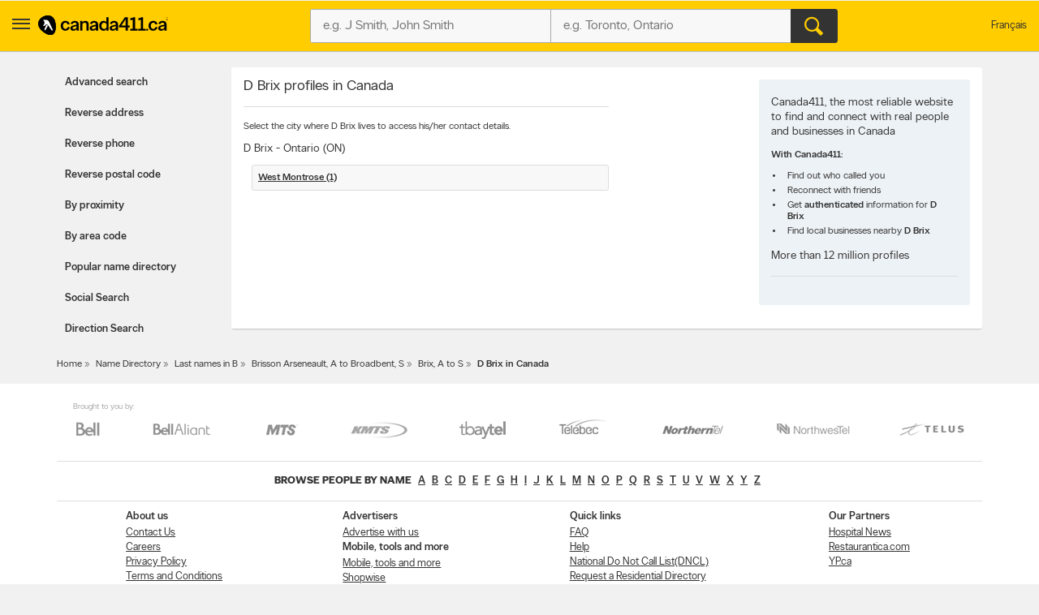

--- FILE ---
content_type: text/html;charset=UTF-8
request_url: https://www.canada411.ca/canada/D-Brix
body_size: 6917
content:
<!DOCTYPE html>
<html xmlns="http://www.w3.org/1999/xhtml" xml:lang="en-CA" lang="en-CA">
















<head profile="https://a9.com/-/spec/opensearch/1.1/">
	
    <meta http-equiv="content-type" content="text/html; charset=utf-8"/>
    <meta http-equiv="content-script-type" content="text/javascript"/>
    <meta http-equiv="content-style-type" content="text/css"/>
    <meta http-equiv="X-UA-Compatible" content="IE=edge" />
    <!-- Chrome, Firefox OS and Opera -->
    <meta name="theme-color" content="#fff200">
    <!-- Windows Phone -->
    <meta name="msapplication-navbutton-color" content="#fff200">
    <!-- iOS Safari -->
    <meta name="apple-mobile-web-app-capable" content="yes">
    <meta name="apple-mobile-web-app-status-bar-style" content="black-translucent">
    <meta name="viewport" content="initial-scale=1.0, maximum-scale=1.0, width=device-width, user-scalable=no"/>
    
    <title>D Brix in Canada</title>
    
        <meta name="robots" content="index,follow"/>
    
        <meta content="en-CA" scheme="rfc1766" name="DC.Language"/>
    
        <meta content="D Brix, D Brix Canada, D Brix in Canada" name="keywords"/>
    
        <meta content="Looking for D Brix in Canada? Find D Brix now by using Canada411 People Finder." name="description"/>
    
    
        <link href="http://www.fr.canada411.ca/canada/D-Brix" hreflang="fr" lang="fr" title="Version fran&ccedil;aise" rel="Alternate"/>
    
        <link href="https://www.canada411.ca/canada/D-Brix" rel="canonical"/>
    
    

 
    
 <script>
const waitUntilPopupShows = (selector, callback) => {
const el = document.querySelector(selector);
if (el){
    return callback(el);
}
setTimeout(() => waitUntilPopupShows(selector, callback), 1000);
}
waitUntilPopupShows('.save-preference-btn-handler.onetrust-close-btn-handler', (el) => {
document.querySelector(".save-preference-btn-handler.onetrust-close-btn-handler").addEventListener('click', function() {
	
	 location.reload();
});
});
waitUntilPopupShows('#onetrust-accept-btn-handler', (el) => {
	document.querySelector("#onetrust-accept-btn-handler").addEventListener('click', function() {
		location.reload();
	});
	});
waitUntilPopupShows('#accept-recommended-btn-handler', (el) => {
	document.querySelector("#accept-recommended-btn-handler").addEventListener('click', function() {
	
	 location.reload();

	});
	});
</script>
    <!-- Google Tag Manager -->
    <script>(function(w,d,s,l,i){w[l]=w[l]||[];w[l].push({'gtm.start':
            new Date().getTime(),event:'gtm.js'});var f=d.getElementsByTagName(s)[0],
        j=d.createElement(s),dl=l!='dataLayer'?'&l='+l:'';j.async=true;j.src=
        'https://www.googletagmanager.com/gtm.js?id='+i+dl;f.parentNode.insertBefore(j,f);
    })(window,document,'script','dataLayer','GTM-W49JHDH');</script>
    <!-- End Google Tag Manager -->
	
    <link rel="stylesheet" type="text/css" href="https://static.yellowpages.ca/c411/c411-15.0.0-20250801.2105/resources/static/c411.css"/>
	
	
    
    <link rel="stylesheet" type="text/css" href="https://static.yellowpages.ca/c411/c411-15.0.0-20250801.2105/resources/static/secondary-bundle.css"/>
    
    
     
    

    
        <link rel="stylesheet" type="text/css" href="https://static.yellowpages.ca/c411/c411-15.0.0-20250801.2105/resources/static/yellowMapsModule_aws.css"/>
    
    
    
    






<!-- BEGIN  JavaScript Consent Tag for "Can411" -->
<script type="text/javascript">
    Krux('consent:set', {
        dc: true,
        al: true,
        tg: true,
        cd: true,
        sh: true,
        re: true
    }, function(errors, body) {
        if (errors) {
            console.error(errors);
        } else {
            console.log('Successfully set consent flags.');
        }
    });
</script>
<!-- END JavaScript Consent Tag -->


</head>
<body class="c411--people.4 c411SearchPage  deviceDesktop jsDeviceDesktop lang-en    nearMeOn c411-map-osm" lang="en" itemscope itemtype="http://schema.org/WebPage">
<!-- Google Tag Manager (noscript) -->
<noscript><iframe src="https://www.googletagmanager.com/ns.html?id=GTM-W49JHDH"
                  height="0" width="0" style="display:none;visibility:hidden"></iframe></noscript>
<!-- End Google Tag Manager (noscript) -->

<div id="custom-ads">
    <div>
        <script type="text/javascript">
            if (MUNIVERSAL) {
                MUNIVERSAL.spot({ width: 1, height: 1, position: "atf" });
            }
        </script>
    </div>
</div>








<div id="permissionOverlay">
    <div class="permissionOverlay-wrap">
        <section>
            <p>Hey null, would you like to subscribe to our awesome weekly local deals newsletter ?<span class="text">Of course, you can easily unsubscribe whenever you want.</span></p>
            <button onmousedown="utag.link({lk_name:'yes', lk_pos:'sign_in_ribbon', lk_area:'top_header'})" class="btn" id="newsletterPermissionSubscribe" data-href="/newsletter/subscribe/1">Yes, I agree to sign up</button>
            <a onmousedown="utag.link({lk_name:'no', lk_pos:'sign_in_ribbon', lk_area:'top_header'})" id="newsletterPermissionNoThanks" href="/newsletter/nothanks" data-href="/newsletter/nothanks" rel="nofollow">No thanks</a>
        </section>
    </div>
</div>
<div id="overlayContainer"></div>
<div class="side-menu side-menu--left">
    <header class="side-menu__header">
        <a href="#" class="side-menu__close jsCloseUserMenu" data-side="left"><span class="ypicon ypicon-newx"></span></a>
        <ul class="side-menu__header__lang">
            <li><span class="connect-link" onclick="c411ToLang(ALT_LANG_CODE);location.href='http://www.fr.canada411.ca/canada/D-Brix'" onmousedown="utag.link({link_name:'lang_fr', link_attr1:'header_global'});">Fran&ccedil;ais</span></li>
        </ul>
    </header>
    <div class="side-menu__body">
        <ul class="side-menu__body__services">
            <li class="yp"><a href="https://yellowpages.ca" class="ypca"><img src="https://static.yellowpages.ca/c411/c411-15.0.0-20250801.2105/resources/images/logos/yp/logo-en.svg" alt="Yellowpages.ca Canadian Business Directory - Meet the New Neighbourhood" ></a></li>
            <li class="dine"><a href="https://yellowpages.ca/dine" class="ypca"><img src="https://static.yellowpages.ca/c411/c411-15.0.0-20250801.2105/resources/images/logos/dine/logo-en.svg" alt="Yellowpages.ca Canadian Business Directory - Meet the New Neighbourhood" ></a></li>
            <li class="shopwise"><a href="https://yellowpages.ca/shopwise" class="ypshop"><img src="https://static.yellowpages.ca/c411/c411-15.0.0-20250801.2105/resources/images/logos/shopwise/logo-en.svg" alt="Yellowpages.ca Canadian Business Directory - Meet the New Neighbourhood" ></a></li>
        </ul>
        <ul>
            <li class="has-menu open-menu">
                <span class="side-menu__cta has-menu__link"><span class="ypicon ypicon-search"></span> Advanced search</span>
                <ul class="sub-menu">
                    <li data-title="Advanced People Search" class="adv-item--0"><a href="/search/advanced.html" title="Advanced People Search" onmousedown="utag.link({link_name:'advanced', link_attr1:'person_tab'});">Advanced search</a></li>
                    <li data-title="Reverse Address Lookup" class="adv-item--1"><a href="/search/address.html" title="Reverse Address Lookup" onmousedown="utag.link({link_name:'rev_address', link_attr1:'person_tab'});">Reverse address</a></li>
                    <li data-title="Reverse Phone Lookup" class="adv-item--2"><a href="/search/reverse.html" title="Reverse Phone Lookup" onmousedown="utag.link({link_name:'rev_phone', link_attr1:'person_tab'});">Reverse phone</a></li>
                    <li data-title="Reverse Postal Code Lookup" class="adv-item--3"><a href="/postal-code-lookup/" title="Reverse Postal Code Lookup" onmousedown="utag.link({link_name:'rev_post_code', link_attr1:'person_tab'});">Reverse postal code</a></li>
                    <li data-title="Search by Proximity" class="adv-item--4"><a href="/search/proximity.html" title="Search by Proximity" onmousedown="utag.link({link_name:'proximity', link_attr1:'person_tab'});">By proximity</a></li>
                    <li data-title="Search by Area Code" class="adv-item--5"><a href="/area-code-lookup/" title="Search by Area Code" onmousedown="utag.link({link_name:'area_code', link_attr1:'person_tab'});">By area code</a></li>
                    <li data-title="Search Popular Name Directory" class="adv-item--6"><a href="/popularnames/" title="Search Popular Name Directory" onmousedown="utag.link({link_name:'name_dir', link_attr1:'person_tab'});">Popular name directory</a></li>
                    <li data-title="Social Search" class="adv-item--7"><a href="/search/social.html" title="Social Search" onmousedown="utag.link({link_name:'social', link_attr1:'person_tab'});">Social Search</a></li>
                    <li data-title="Direction Search" class="adv-item--8"><a href="/map/createdrivingdir.html" title="Direction Search" onmousedown="utag.link({link_name:'driving+directions', link_attr1:'person_tab'});">Direction Search</a></li>
                    </ul>
            </li>
            <li><a href="https://www.yellowpages.ca/applications/" class="ourapps"><span class="ypicon ypicon-ourapps"></span> Our apps</a></li>
            <li class="advertiseWithUs"><a href="https://business.yellowpages.ca/en/" data-qa="QAadvertisewithus" target="_blank">Advertise with us</a></li>
             <li class="c411HelpLink">
                <a href="/help.html" onmousedown="utag.link({link_name:'help', link_attr1:'header_global'});" title="YP.ca Help and FAQ">Help</a>
                    </li>
        </ul>
    </div>
</div>
<div id="c411Body" class="page__wrapper c411Body">
    















<header class="ypg-header page__header jsHeader c411NoPrint">
    <div class="ypg-header__wrapper jsHeaderWrapper">
        <div class="action-bar">
            <div class="action-bar__left ypg-header-left">
                <a href="#" class="open-left"><span class="ypicon ypicon-show-menu"></span></a>
                <div class="ypg-logo">
                     
                        <a class="c411Logo" href="/" title="Canada411 Logo">
                            <img alt="Find a person - Canada411 Phone Directory" src="https://static.yellowpages.ca/c411/c411-15.0.0-20250801.2105/resources/images/logo--bw.svg" />
                        </a>
                    
                </div>
            </div>
            <a href="#" class="action-bar__close close jsCloseSearch"><span class="ypicon ypicon-newx"></span></a>
            
            <div class="action-bar__form search-form jsUpdateBptnUser">
                

                
                <form id="c411HdrFapSearch" name="c411HdrFapSearch" class="inputForm ypg-searchform jsSearchForm" action="/search/" method="get" onsubmit="return preSubmit({link_name:'search_button', link_attr1:'person_top_sr'}, this);">
                    <input type="hidden" name="stype" value="si"/>
                    <div class="c411FindWhat inputFormWhat inputWrap search-form__item">
                        <div class="search-field-outer">
                            <label class="sr-only">Who?</label>
                            <input type="text" class="search-field" id="c411HdrFapWhat" name="what" value="" tabindex="21" maxlength="100" placeholder="e.g. J Smith, John Smith"/>

                        </div>
                    </div>
                    <div class="c411FindWhere inputFormWhere inputWrap search-form__item jsSearchWhereWrapper">
                        <label class="sr-only">Where?</label>
                        <div class="search-field-outer">
                            <input type="text" class="search-field" id="c411HdrFapWhere" name="where" autocomplete="off" value="" tabindex="22" maxlength="100" placeholder="e.g. Toronto, Ontario"/>
                            <div id="c411HdrFapWhereAc" class="c411Autosuggest"></div>
                        </div>
                    </div>
                    <div class="actionWrap search-form__item">
                        <div class="inputFormFind">
                            <input type="submit" data-qa="header-search" title="Search" value="&#xe90d;" class="search-form__button" tabindex="23">
                        </div>
                    </div>
                </form>
                
                    
                

                    <!-- header options -->

            <!-- search container -->
            </div>
            
            <div class="action-bar__right">
                <ul class="ypg-connect ypg-header-right_menu ypg-connect--notlogin">
                    
                        <li id="c411YidUserId" class="c411YidHidden">
                            
                        </li>
                        <li id="c411YidLogout" class="c411YidHidden">
                            <span class="connect-link" onclick="logoutYid();">Sign out</span>
                        </li>
                    
                    <li class="ypg-connect__mobile-search"><span class="ypicon ypicon-search jsSearchWhat"></span></li>
                    
                        <li class="action-bar__language">
                            <span class="connect-link" onclick="c411ToLang(ALT_LANG_CODE);location.href='http://www.fr.canada411.ca/canada/D-Brix'" onmousedown="utag.link({link_name:'lang_fr', link_attr1:'header_global'});">Fran&ccedil;ais</span>
                        </li>
                    
                </ul>
                
            </div>

        </div>
    </div>
</header>
<div class="print-logo"><img src="https://static.yellowpages.ca/c411/c411-15.0.0-20250801.2105/resources/images/logo--bw.svg" /></div>




    <div id="c411Content" class="c411Content page__container page__container--left-sidebar">
        <div class="c411SidebarLeft page__sidebar page__sidebar--left">
            





<div class="advancedMenu less">
	<h2 class="jsAdvancedMenu">Advanced search</h2>
	<ul class="advancedMenu-list">
	    
	        <li data-title="Advanced People Search" class="adv-item--0 "><a href="/search/advanced.html" title="Advanced People Search" onmousedown="utag.link({link_name:'advanced', link_attr1:'person_tab'});">Advanced search</a></li>
	    
	        <li data-title="Reverse Address Lookup" class="adv-item--1 "><a href="/search/address.html" title="Reverse Address Lookup" onmousedown="utag.link({link_name:'rev_address', link_attr1:'person_tab'});">Reverse address</a></li>
	    
	        <li data-title="Reverse Phone Lookup" class="adv-item--2 "><a href="/search/reverse.html" title="Reverse Phone Lookup" onmousedown="utag.link({link_name:'rev_phone', link_attr1:'person_tab'});">Reverse phone</a></li>
	    
	        <li data-title="Reverse Postal Code Lookup" class="adv-item--3 "><a href="/postal-code-lookup/" title="Reverse Postal Code Lookup" onmousedown="utag.link({link_name:'rev_post_code', link_attr1:'person_tab'});">Reverse postal code</a></li>
	    
	        <li data-title="Search by Proximity" class="adv-item--4 "><a href="/search/proximity.html" title="Search by Proximity" onmousedown="utag.link({link_name:'proximity', link_attr1:'person_tab'});">By proximity</a></li>
	    
	        <li data-title="Search by Area Code" class="adv-item--5 "><a href="/area-code-lookup/" title="Search by Area Code" onmousedown="utag.link({link_name:'area_code', link_attr1:'person_tab'});">By area code</a></li>
	    
	        <li data-title="Search Popular Name Directory" class="adv-item--6 "><a href="/popularnames/" title="Search Popular Name Directory" onmousedown="utag.link({link_name:'name_dir', link_attr1:'person_tab'});">Popular name directory</a></li>
	    
	        <li data-title="Social Search" class="adv-item--7 "><a href="/search/social.html" title="Social Search" onmousedown="utag.link({link_name:'social', link_attr1:'person_tab'});">Social Search</a></li>
	    
	        <li data-title="Direction Search" class="adv-item--8 "><a href="/map/createdrivingdir.html" title="Direction Search" onmousedown="utag.link({link_name:'driving+directions', link_attr1:'person_tab'});">Direction Search</a></li>
	    
	</ul>
</div>
        </div>
        <!-- sidebar left -->
        
        <div class="c411MainContent page__content c411MainContentNoAds">
            



            





<div class="c411PopularSearch clearfix">
    <div id="c411BrowserRightContent" class="c411People">
        
            

                <div class="clearfix">
                    <div class="c411Cities">
                        <h1 class="c411MainHeader">
                            D Brix profiles in Canada
                        </h1>

                        <p class="description">
                            Select the city where D Brix lives to access his/her contact details.
                        </p>

                        
                            <h2 class="c411Province">
                                D Brix -
                                Ontario (ON)
                            </h2>
                            <ul class="c411Cities">
                                
                                    
                                        <li><h3><a href="/res/5196699572/D-Brix/463189585.html"
                                                   title="D Brix in West Montrose">
                                            West Montrose (1)
                                        </a></h3></li>
                                    
                                
                            </ul>
                        
                    </div>
                    <div class="c411BrowseInfoBox">
                        <h2>Canada411, the most reliable website to find and connect with real people and businesses in Canada</h2>

                        <p><strong>With Canada411:</strong></p>
                        <ul>
                            <li>Find out who called you</li>
                            <li>Reconnect with friends</li>
                            <li>Get <strong>authenticated</strong> information for <strong>D Brix</strong></li>
                            <li>Find local businesses nearby <strong>D Brix</strong></li>
                        </ul>
                        <h1>More than 12 million profiles</h1>
                    </div>
                </div>
            
            
        
    </div>
</div>
        </div>
        
    </div>
<!-- content -->
<div class="breadcrumbs c411NoPrint">
    




    <div itemprop="breadcrumb" class="breadcrumbs__nav c411NoPrint">
        
            
            	
            	
            		<a href="/" title="Canada 411.ca &trade;: Free People Search &amp; Business Telephone Directory">Home</a>
            	
            
        
            
            	
            	
            		<a href="/Canada" title="Name Directory">Name Directory</a>
            	
            
        
            
            	
            	
            		<a href="/B" title="Last names in B">Last names in B</a>
            	
            
        
            
            	
            	
            		<a href="/B212" title="Brisson Arseneault, A to Broadbent, S">Brisson Arseneault, A to Broadbent, S</a>
            	
            
        
            
            	
            	
            		<a href="/Brix-1" title="Brix, A to S">Brix, A to S</a>
            	
            
        
            
            	
            		<strong>D Brix in Canada</strong>
            	
            	
            
        
    </div>

</div>











<div class="page__footer">
    <div id="c411Footer" class="c411Footer footer">
        
            
                <div class="telcos c411NoPrint">
                    <span class="telcos-label">Brought to you by:</span>
                    <ul class="telcos-list">
                        
                            <li>
                                <a href="https://www.bell.ca/" title="BELL" target="_blank" rel="nofollow">
                                    <span class="telco-logo icon-BELL"></span>
                                </a>
                            </li>
                        
                            <li>
                                <a href="https://www.bellaliant.net/" title="Aliant" target="_blank" rel="nofollow">
                                    <span class="telco-logo icon-Aliant"></span>
                                </a>
                            </li>
                        
                            <li>
                                <a href="https://www.mts.ca/mts/personal" title="MTS" target="_blank" rel="nofollow">
                                    <span class="telco-logo icon-MTS"></span>
                                </a>
                            </li>
                        
                            <li>
                                <a href="https://www.kmts.ca/" title="KMTS" target="_blank" rel="nofollow">
                                    <span class="telco-logo icon-KMTS"></span>
                                </a>
                            </li>
                        
                            <li>
                                <a href="https://www.tbaytel.net/" title="TBAYTel" target="_blank" rel="nofollow">
                                    <span class="telco-logo icon-TBAYTel"></span>
                                </a>
                            </li>
                        
                            <li>
                                <a href="https://www.telebec.com/" title="Telebec" target="_blank" rel="nofollow">
                                    <span class="telco-logo icon-Telebec"></span>
                                </a>
                            </li>
                        
                            <li>
                                <a href="https://www.northerntel.ca/" title="NorthernTel" target="_blank" rel="nofollow">
                                    <span class="telco-logo icon-NorthernTel"></span>
                                </a>
                            </li>
                        
                            <li>
                                <a href="https://www.nwtel.ca/" title="NorthwesTel" target="_blank" rel="nofollow">
                                    <span class="telco-logo icon-NorthwesTel"></span>
                                </a>
                            </li>
                        
                            <li>
                                <a href="https://www.telus.com/en/on/index.jsp" title="TELUS" target="_blank" rel="nofollow">
                                    <span class="telco-logo icon-TELUS"></span>
                                </a>
                            </li>
                        
                    </ul>
                </div>
            

            
                <div class="c411AlphaLinks c411NoPrint">
                    <ul>
                        <li><h2>Browse People by Name</h2></li>
                        
                        
                            <li><a href="/A" title="Browse people by name:a">a</a></li>
                        
                            <li><a href="/B" title="Browse people by name:b">b</a></li>
                        
                            <li><a href="/C" title="Browse people by name:c">c</a></li>
                        
                            <li><a href="/D" title="Browse people by name:d">d</a></li>
                        
                            <li><a href="/E" title="Browse people by name:e">e</a></li>
                        
                            <li><a href="/F" title="Browse people by name:f">f</a></li>
                        
                            <li><a href="/G" title="Browse people by name:g">g</a></li>
                        
                            <li><a href="/H" title="Browse people by name:h">h</a></li>
                        
                            <li><a href="/I" title="Browse people by name:i">i</a></li>
                        
                            <li><a href="/J" title="Browse people by name:j">j</a></li>
                        
                            <li><a href="/K" title="Browse people by name:k">k</a></li>
                        
                            <li><a href="/L" title="Browse people by name:l">l</a></li>
                        
                            <li><a href="/M" title="Browse people by name:m">m</a></li>
                        
                            <li><a href="/N" title="Browse people by name:n">n</a></li>
                        
                            <li><a href="/O" title="Browse people by name:o">o</a></li>
                        
                            <li><a href="/P" title="Browse people by name:p">p</a></li>
                        
                            <li><a href="/Q" title="Browse people by name:q">q</a></li>
                        
                            <li><a href="/R" title="Browse people by name:r">r</a></li>
                        
                            <li><a href="/S" title="Browse people by name:s">s</a></li>
                        
                            <li><a href="/T" title="Browse people by name:t">t</a></li>
                        
                            <li><a href="/U" title="Browse people by name:u">u</a></li>
                        
                            <li><a href="/V" title="Browse people by name:v">v</a></li>
                        
                            <li><a href="/W" title="Browse people by name:w">w</a></li>
                        
                            <li><a href="/X" title="Browse people by name:x">x</a></li>
                        
                            <li><a href="/Y" title="Browse people by name:y">y</a></li>
                        
                            <li><a href="/Z" title="Browse people by name:z">z</a></li>
                        
                    </ul>
                </div>
            
            <div class="c411FooterLinks c411NoPrint">
                
                    <ul>
                        
                            
                                
                                
                                    <li><span>About us</span></li>
                                
                            
                        
                            
                                
                                    <li><a href="/about/contact.html" title="Contact Us">Contact Us</a></li>
                                
                                
                            
                        
                            
                                
                                    <li><a href="https://jobs-emplois.yp.ca/" title="Careers">Careers</a></li>
                                
                                
                            
                        
                            
                                
                                    <li><a href="https://corporate.yp.ca/en/legal-notice/privacy-statement/" title="Privacy Policy">Privacy Policy</a></li>
                                
                                
                            
                        
                            
                                
                                    <li><a href="https://corporate.yp.ca/en/legal-notice/terms-of-use-agreement/" title="Terms and Conditions">Terms and Conditions</a></li>
                                
                                
                            
                        
                    </ul>
                
                    <ul>
                        
                            
                                
                                
                                    <li><span>Advertisers</span></li>
                                
                            
                        
                            
                                
                                    <li><a href="https://business.yellowpages.ca/en/" title="Yellow Pages Advertising">Advertise with us</a></li>
                                
                                
                            
                        
                            
                                
                                
                                    <li><span>Mobile, tools and more</span></li>
                                
                            
                        
                            
                                
                                    <li><a href="https://www.yellowpages.ca/applications/" title="Gadgets and tools">Mobile, tools and more</a></li>
                                
                                
                            
                        
                            
                                
                                    <li><a href="https://www.yellowpages.ca/shopwise">Shopwise</a></li>
                                
                                
                            
                        
                    </ul>
                
                    <ul>
                        
                            
                                
                                
                                    <li><span>Quick links</span></li>
                                
                            
                        
                            
                                
                                    <li><a href="/help.html?key=faq" title="FAQ">FAQ</a></li>
                                
                                
                            
                        
                            
                                
                                    <li><a href="/help.html" title="Help">Help</a></li>
                                
                                
                            
                        
                            
                                
                                    <li><a href="https://www.lnnte-dncl.gc.ca/" title="National Do Not Call List(DNCL)">National Do Not Call List(DNCL)</a></li>
                                
                                
                            
                        
                            
                                
                                    <li><a href="https://delivery.yp.ca/" title="Request a Residential Directory">Request a Residential Directory</a></li>
                                
                                
                            
                        
                    </ul>
                
                    <ul>
                        
                            
                                
                                
                                    <li><span>Our Partners</span></li>
                                
                            
                        
                            
                                
                                    <li><a href="https://www.hospitalnews.com/" title="Health Care News Website">Hospital News</a></li>
                                
                                
                            
                        
                            
                                
                                    <li><a href="https://www.restaurantica.com/" title="restaurantica.com - Restaurant Reviews Website">Restaurantica.com</a></li>
                                
                                
                            
                        
                            
                                
                                    <li><a href="https://www.yellowpages.ca/" title="YP.ca">YP.ca</a></li>
                                
                                
                            
                        
                    </ul>
                
            </div>
            
            
        

        <div class="c411FooterLegal">
            
                <a title="Canada411 Logo" href="/" class="c411Logo c411NoPrint"><img alt="" src="https://static.yellowpages.ca/c411/c411-15.0.0-20250801.2105/resources/images/logo.svg"/></a>
            
            <p class="fineprint">Canada411.ca<sup>TM</sup>, Canada411<sup>TM</sup>, Yellow Pages<sup>TM</sup>, Walking Fingers & Design<sup>TM</sup>, YP.ca<sup>TM</sup>, Find. & Design<sup>TM</sup>, YellowPages.ca<sup>TM</sup> and YP Shopwise<sup>TM</sup> are trademarks of Yellow Pages Digital & Media Solutions Limited in Canada. All other trademarks are the property of their respective owners. <span class="pageVersion c411NoPrint">15.0.0-20250801.2105</span>
        </p>
        </div>
    </div>
</div></div>
    <!-- body -->
<!-- wrapper -->
<div id="c411Overlay" class="c411Overlay"></div>












<script src="https://static.yellowpages.ca/c411/c411-15.0.0-20250801.2105/resources/static/c411.js" type="text/javascript" charset="UTF-8"></script>


<script type="text/javascript">
    this.top.location !== this.location && (this.top.location = this.location);
    var LANG_CODE = 'en',
        ALT_LANG_CODE = 'fr',
        BASE_URL_YPCA = 'https://yellowpages.ca',
        AJAX_BASE_URL_YPCA = 'https://www.yellowpages.ca',
        BASE_URL_C411 = 'http://www.canada411.ca',
        AJAX_BASE_URL_C411 = 'http://www.canada411.ca',
        TOPLEVEL_C411 = 'canada411.ca',
        YID_LOGIN_URL = 'https://api.yellowid.ca/v1/oauth/logonsocial?clientKey=c37ac9723b7f40f589b722c0c243b9ff&provider=facebook&displayMode=0&location=Canada&redirectUri=http://www.canada411.ca/loginsocial&languageId=en-CA';
        CDN_URL = 'https://static.yellowpages.ca/c411/c411-15.0.0-20250801.2105/',
        UTAG_SCRIPT = 'https://static.yellowpages.ca/c411/c411-15.0.0-20250801.2105/resources/utag/utag.loader.js';
</script>


<script src="https://static.yellowpages.ca/c411/c411-15.0.0-20250801.2105/resources/static/secondary-bundle.js" type="text/javascript" charset="UTF-8"></script>



<script src="https://static.yellowpages.ca/c411/c411-15.0.0-20250801.2105/resources/static/utag.js" type="text/javascript" charset="UTF-8"></script>

<script type="text/javascript">
    var c411HdrFapWhatId = '#c411HdrFapWhat',
        c411HdrFapWhereId = '#c411HdrFapWhere',
        c411HdrFabWhatId = '#c411HdrFabWhat',
        c411HdrFabWhereId = '#c411HdrFabWhere',
        c411HdrFapSelected = true,
        utagReportOnload = true,
        utag_data ={
	page:'people_name_5',
	section:'other_searches',
	cobrand:'',
	language:'',
	search_term:'',
	search_results:'',
	search_location:'',
	search_type:'',
	search_category:'',
	heading:'',
	directory:'',
	mlr:'',
	search_page:'',
	search_refine:'',
	survey_code:'',
	survey_sat:'',
	survey_reason:'',
	survey_id:'',
	position_address:'',
	position_number:'',
	headdir_link:'',
	listing_link:'',
	listing_id:'',
	photo:'',
	video_pct:'',
	eco_disp:'',
	eco_imp:'',
	eco_link:'',
	relatedsearch_term:'',
	relatedsearch_flag:'',
	search_detail:'',
	video_menu:'',
	link_name:'',
	link_attr:'',
	productcount:''};
    
    resources.emptyFapMsg = '"Who?" and "Where?" required.';

    utag_data.language = 'en';
    utag_data.cobrand = 'c411-new';
    utag_data.pg_category6 = 'desktop';
    utag_data.cf_environment = 'prod';
    
    
    if (utagReportOnload) {
        try {
            utag.view(utag_data)
        } catch (e) {
        }
    }
</script>










</body>
</html>
